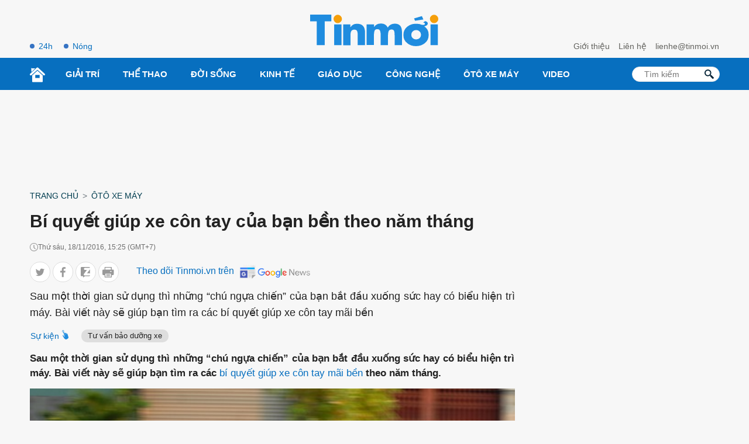

--- FILE ---
content_type: text/html; charset=UTF-8
request_url: https://tinmoi.vn/bi-quyet-giup-xe-con-tay-cua-ban-ben-theo-nam-thang-011436663.html
body_size: 17461
content:
<!DOCTYPE html>
<html lang="vi" xmlns="http://www.w3.org/1999/xhtml">
<head>
<title>Bí quyết giúp xe côn tay của bạn bền theo năm tháng - Tinmoi</title>
<meta charset="utf-8">
<meta http-equiv="Content-Type" content="text/html; charset=utf-8" />
<meta http-equiv="content-language" itemprop="inLanguage" content="vi"/>
<meta http-equiv="X-UA-Compatible" content="ie=edge">
<meta http-equiv="x-dns-prefetch-control" content="on">
<meta name="REVISIT-AFTER" content="1 DAYS" />
<meta name="RATING" content="GENERAL" />
<meta name="robots" content="index,follow,noodp,noarchive" />
<meta name="language" content="vi_vn" />
<meta name="copyright" content="Copyright © 2012 by Tinmoi.vn" />
<meta name="abstract" content="Tinmoi.vn Website tin tức tổng hợp hàng đầu Việt Nam" />
<meta name="distribution" content="Global" />
<meta name="author" content="Tinmoi.vn" />
<meta name="viewport" content="width=device-width, initial-scale=1, shrink-to-fit=no">
<meta name="description" content="Sau một thời gian sử dụng thì những “chú ngựa chiến” của bạn bắt đầu xuống sức hay có biểu hiện trì máy. Bài viết này sẽ giúp bạn tìm ra các bí quyết giúp xe côn tay mãi bền" />
<meta name="keywords" content="mẹo cho xe côn tay, bí quyết giúp xe côn tay bền, bí quyết giữ bền xe côn tay" />
<meta name="news_keywords" content="mẹo cho xe côn tay, bí quyết giúp xe côn tay bền, bí quyết giữ bền xe côn tay" />
<link rel="shortcut icon" href="https://tinmoi.vn/favicon-new.ico?v=2" type="image/x-icon">
<link rel="canonical" href="https://tinmoi.vn/bi-quyet-giup-xe-con-tay-cua-ban-ben-theo-nam-thang-011436663.html" />
<meta property="og:site_name" content="Tinmoi.vn" />
<meta property="og:type" content="article" />
<meta property="og:locale" content="vi_VN" />
<meta property="fb:app_id" content="966242223397117"/>
<meta property="fb:pages" content="269646396405852" />
<meta property="og:title" itemprop="name" content="Bí quyết giúp xe côn tay của bạn bền theo năm tháng" />
<meta property="og:url" itemprop="url" content="https://tinmoi.vn/bi-quyet-giup-xe-con-tay-cua-ban-ben-theo-nam-thang-011436663.html" />
<meta property="og:description" content="Sau một thời gian sử dụng thì những “chú ngựa chiến” của bạn bắt đầu xuống sức hay có biểu hiện trì máy. Bài viết này sẽ giúp bạn tìm ra các bí quyết giúp xe côn tay mãi bền" />
<meta property="og:image" itemprop="thumbnailUrl" content="https://cdnmedia.tinmoi.vn/resize_1200x630/2016/11/18/3xecontaygiarenhatdanhchodanphuot.jpg" />
<!-- Font google -->
<!--<link href="https://fonts.googleapis.com/css2?family=Roboto:ital,wght@0,300;0,400;0,500;0,900;1,400&display=swap" rel="stylesheet">-->
<link rel="stylesheet" type="text/css" href="https://tinmoi.vn/res2022/static/css/reset.css" media="all">
<link rel="stylesheet" type="text/css" href="https://tinmoi.vn/res2022/static/css/head.css" media="all">
<link rel="stylesheet" type="text/css" href="https://tinmoi.vn/res2022/static/css/main-content.css" media="all">
<!-- iPad icons -->
<link rel="apple-touch-icon" href="https://tinmoi.vn/72x72.png" sizes="72x72">
<link rel="apple-touch-icon" href="https://tinmoi.vn/114x114.png" sizes="144x144">
<!-- iPhone and iPod touch icons -->
<link rel="apple-touch-icon" href="https://tinmoi.vn/57x57.png" sizes="57x57">
<link rel="apple-touch-icon" href="https://tinmoi.vn/114x114.png" sizes="114x114">
<!-- Nokia Symbian -->
<link rel="nokia-touch-icon" href="https://tinmoi.vn/57x57.png">
<!-- Android icon precomposed so it takes precedence -->
<link rel="apple-touch-icon" href="https://tinmoi.vn/114x114.png" sizes="1x1">

<meta property="og:image:width" content="1200"/>
<meta property="og:image:height" content="630"/>
<script type="application/ld+json">
    {
        "@context": "http://schema.org",
        "@type": "NewsArticle",
        "mainEntityOfPage":{ "@type":"WebPage", "@id":"https://tinmoi.vn/bi-quyet-giup-xe-con-tay-cua-ban-ben-theo-nam-thang-011436663.html" },
        "url": "https://tinmoi.vn/bi-quyet-giup-xe-con-tay-cua-ban-ben-theo-nam-thang-011436663.html",
        "dateCreated": "2016-11-18T15:25:15+07:00",
        "articleSection": ["Ôtô xe máy"],
        "headline": "Bí quyết giúp xe côn tay của bạn bền theo năm tháng",
        "description": "Sau một thời gian sử dụng thì những “chú ngựa chiến” của bạn bắt đầu xuống sức hay có biểu hiện trì máy. Bài viết này sẽ giúp bạn tìm ra các bí quyết giúp xe côn tay mãi bền",
        "datePublished": "2016-11-18T15:25:15+07:00",
        "dateModified": "2016-11-18T15:27:43+07:00",
        "author": { "@type": "Person", "name": "Tinmoi.vn" },
        "publisher": {
            "@type": "Organization",
            "name": "Tinmoi.vn",
            "logo":{ "@type":"ImageObject", "url":"https://tinmoi.vn/tinmoi_500x112.png", "width":500, "height":112 }
        },
        "image": {
            "@type": "ImageObject",
            "url": "https://cdnmedia.tinmoi.vn/resize_1280x720/2016/11/18/3xecontaygiarenhatdanhchodanphuot.jpg",
            "width": 1280,
            "height": 720
        }
    }
</script>
<script type="application/ld+json">
    {
    "@context": "http://schema.org",
    "@type": "BreadcrumbList",
    "itemListElement":
    [
        {
            "@type": "ListItem",
            "position": 1,
            "item":
            {
              "@id": "https://tinmoi.vn",
              "name": "Trang chủ"
            }
        },
        {
            "@type": "ListItem",
            "position": 2,
            "item":
            {
              "@id": " https://tinmoi.vn/oto-xemay",
              "name": "Ôtô xe máy"
            }
        }
    ]
    }
</script>

<meta name="robots" content="max-image-preview:large">
<meta property="dable:item_id" content="1436663">
<meta property="dable:author" content="Nhom SEO" />
<meta property="article:section" content="Ôtô xe máy">

    <link rel="amphtml" href="https://tinmoi.vn/amp/bi-quyet-giup-xe-con-tay-cua-ban-ben-theo-nam-thang-011436663.html" />

<meta property="article:published_time" content="2016-11-18T15:25:15+07:00">
<meta name="viewport" content="width=device-width,initial-scale=1,shrink-to-fit=no">
<meta name="msvalidate.01" content="3D228D3A34695D3FF8CCAA5DD6AEAA6C" />
<meta name="google-site-verification" content="Q4y8bhFhk5pXxNnOqpBI89Vs2s7KTtkkWb4dlfpSdOg" />
<meta http-equiv="X-UA-Compatible" content="ie=edge">
<meta property="fb:pages" content="1441644559438486" />
<meta property="fb:pages" content="1361777157212814" />
<meta property="article:author" content="Tinmoi.vn" />

<!-- Google Tag Manager -->
<!--
<script>(function(w,d,s,l,i){w[l]=w[l]||[];w[l].push({'gtm.start':
new Date().getTime(),event:'gtm.js'});var f=d.getElementsByTagName(s)[0],
j=d.createElement(s),dl=l!='dataLayer'?'&l='+l:'';j.async=true;j.src=
'https://www.googletagmanager.com/gtm.js?id='+i+dl;f.parentNode.insertBefore(j,f);
})(window,document,'script','dataLayer','GTM-KV5SJ5G5');</script>
-->
<!-- End Google Tag Manager -->

<!-- Global site tag (gtag.js) - Google Analytics -->
<!-- Google tag (gtag.js) -->
<script async src="https://www.googletagmanager.com/gtag/js?id=G-3R656XD5X8"></script>
<script>
  window.dataLayer = window.dataLayer || [];
  function gtag(){dataLayer.push(arguments);}
  gtag('js', new Date());

  gtag('config', 'G-3R656XD5X8');
</script>
<meta name="google-site-verification" content="bYj64XlF1TuDNbvbMTOX1_TjUTUJ8mvh1UzFUeWSiXQ" />
<meta property="fb:pages" content="100775422441989" />
<script data-rh="true" type="application/ld+json">
{
    "@context":"http://schema.org",
    "@type":"NewsMediaOrganization",
    "name":"Tinmoi.vn",
    "logo":{
        "@context":"http://schema.org",
        "@type":"ImageObject",
        "url":"https://tinmoi.vn/tinmoi_500x112.png",
        "height":112,
        "width":500
    },
    "url":"https://tinmoi.vn",
    "@id":"https://tinmoi.vn/#publisher",
    "diversityPolicy":"https://tinmoi.vn/chinh-sach-bao-mat.html",
    "ethicsPolicy":"https://tinmoi.vn/dieu-khoan-su-dung.html",
    "foundingDate":"2007-08-21"
}
</script>
<link rel="alternate" type="application/rss+xml" href="https://tinmoi.vn/feed-google-discover?cmod=donotcache" />
<link rel="dns-prefetch" href="https://pagead2.googlesyndication.com/">
<link rel="dns-prefetch" href="https://www.googletagservices.com/">
<link rel="dns-prefetch" href="https://www.googletagmanager.com/">
<link rel="dns-prefetch" href="https://securepubads.g.doubleclick.net/">
<link rel="dns-prefetch" href="https://adservice.google.com/">

<!-- Google Tag Manager -->
<script>(function(w,d,s,l,i){w[l]=w[l]||[];w[l].push({'gtm.start':
new Date().getTime(),event:'gtm.js'});var f=d.getElementsByTagName(s)[0],
j=d.createElement(s),dl=l!='dataLayer'?'&l='+l:'';j.async=true;j.src=
'https://www.googletagmanager.com/gtm.js?id='+i+dl;f.parentNode.insertBefore(j,f);
})(window,document,'script','dataLayer','GTM-WWVZKMMK');</script>
<!-- End Google Tag Manager -->

<!-- Google Tag Manager (noscript) -->
<noscript><iframe src="https://www.googletagmanager.com/ns.html?id=GTM-WWVZKMMK"
height="0" width="0" style="display:none;visibility:hidden"></iframe></noscript>
<!-- End Google Tag Manager (noscript) -->

<script async src="https://pagead2.googlesyndication.com/pagead/js/adsbygoogle.js?client=ca-pub-3943650398586158" crossorigin="anonymous"></script>


<script async="async" src="https://www.google.com/adsense/search/ads.js"></script>
<script type="text/javascript" charset="utf-8">
(function(g,o){g[o]=g[o]||function(){(g[o]['q']=g[o]['q']||[]).push(
  arguments)},g[o]['t']=1*new Date})(window,'_googCsa');
</script>

</head>
<body>
<link rel="stylesheet" type="text/css" href="https://tinmoi.vn/res2022/static/css/screen_top_detail.css?20230112v1" media="all">
<header>
    <div class="container_top flex-head top_main">
        <div class="col30per-head head-top-left">
                        <a href="https://tinmoi.vn/tin-tuc-24h.html" class="item-header-top-left">24h</a>
            <a href="https://tinmoi.vn/tin-nong.html" class="item-header-top-left">Nóng</a>
        </div>
        <div class="col30per-head">
            <div class="header-top-logo">
                                <a href="https://tinmoi.vn"><img src="https://tinmoi.vn/res2022/static/images/logo-blue.svg?v=1" width="220" height="54" alt="Tin mới nhất - Đọc tin tức mới nhất trong ngày" title="Tin mới nhất - Đọc tin tức mới nhất trong ngày"></a>
                            </div>
        </div>
        <div class="col30per-head head-top-right">
            <a href="https://tinmoi.vn/gioi-thieu.html" class="item-head-top-right">Giới thiệu</a>
            <a href="https://tinmoi.vn/lien-he.html" class="item-head-top-right">Liên hệ</a>
            <a href="https://tinmoi.vn/lien-he.html" class="item-head-top-right"><span class="__cf_email__" data-cfemail="ec808589828489ac988582818385c29a82">[email&#160;protected]</span></a>
        </div>
    </div>
</header>
<header class="sticky_menu">
    <div class="menu_main">
        <div class="container_top container_menu_main">
            <ul class="list_menu_main">
                <li class="item_list_menu_main"><a href="https://tinmoi.vn" class="icon_home"><img src="https://tinmoi.vn/res2022/static/images/icon-home.svg" width="26" height="26" alt="Trang chủ"/></a></li>
                                <li class="item_list_menu_main">
                    <a href="https://tinmoi.vn/giai-tri" class="link_list_menu_main">Giải trí</a>
                                        <ul class="sub_list_menu_main">
                                                <li><a href="https://tinmoi.vn/ngoi-sao">Ngôi Sao</a></li>
                                                <li><a href="https://tinmoi.vn/am-nhac">Nhạc</a></li>
                                                <li><a href="https://tinmoi.vn/thoi-trang">Thời trang</a></li>
                                                <li><a href="https://tinmoi.vn/phim">Phim</a></li>
                                                <li><a href="https://tinmoi.vn/gioi-tre">Giới trẻ</a></li>
                                                <li><a href="https://tinmoi.vn/hau-truong">Hậu trường</a></li>
                                            </ul>
                                    </li>
                                <li class="item_list_menu_main">
                    <a href="https://tinmoi.vn/the-thao" class="link_list_menu_main">Thể thao</a>
                                        <ul class="sub_list_menu_main">
                                                <li><a href="https://tinmoi.vn/bong-da-24h">Bóng đá</a></li>
                                            </ul>
                                    </li>
                                <li class="item_list_menu_main">
                    <a href="https://tinmoi.vn/doi-song" class="link_list_menu_main">Đời sống</a>
                                        <ul class="sub_list_menu_main">
                                                <li><a href="https://tinmoi.vn/su-kien">Sự kiện hàng ngày</a></li>
                                                <li><a href="https://tinmoi.vn/adam-eva">Adam-Eva</a></li>
                                                <li><a href="https://tinmoi.vn/du-lich">Du lịch</a></li>
                                                <li><a href="https://tinmoi.vn/lam-dep">Làm đẹp</a></li>
                                                <li><a href="https://tinmoi.vn/the-gioi">Thế giới</a></li>
                                                <li><a href="https://tinmoi.vn/cuoc-song">Cuộc Sống</a></li>
                                                <li><a href="https://tinmoi.vn/am-thuc">Ẩm thực</a></li>
                                                <li><a href="https://tinmoi.vn/tin-thoi-tiet">Tin thời tiết</a></li>
                                                <li><a href="https://tinmoi.vn/cafe-sang">Cafe sáng</a></li>
                                                <li><a href="https://tinmoi.vn/chuyen-la">Chuyện lạ</a></li>
                                                <li><a href="https://tinmoi.vn/mang-xa-hoi">Mạng Xã Hội</a></li>
                                            </ul>
                                    </li>
                                <li class="item_list_menu_main">
                    <a href="https://tinmoi.vn/kinh-doanh" class="link_list_menu_main">Kinh Tế</a>
                                        <ul class="sub_list_menu_main">
                                                <li><a href="https://tinmoi.vn/doanh-nhan">Doanh nhân</a></li>
                                                <li><a href="https://tinmoi.vn/thi-truong">Thị trường</a></li>
                                            </ul>
                                    </li>
                                <li class="item_list_menu_main">
                    <a href="https://tinmoi.vn/giao-duc" class="link_list_menu_main">Giáo dục</a>
                                    </li>
                                <li class="item_list_menu_main">
                    <a href="https://tinmoi.vn/cong-nghe" class="link_list_menu_main">Công nghệ</a>
                                    </li>
                                <li class="item_list_menu_main">
                    <a href="https://tinmoi.vn/oto-xemay" class="link_list_menu_main">Ôtô xe máy</a>
                                    </li>
                                <li class="item_list_menu_main">
                    <a href="https://tinmoi.vn/video" class="link_list_menu_main">Video</a>
                                    </li>
                            </ul>
            <form action="/" method="POST" style="/*display: none;*/">
            <div class="search search-box">
                <input type="text" name="search-keyword" class="form-control search-input" placeholder="Tìm kiếm" aria-label="Tìm kiếm" aria-describedby="search-input">
                <input type="submit" class="search-submit" value="">
                <div class="input-group-append">
                    <span class="button-search">
                        <svg version="1.1" xmlns="http://www.w3.org/2000/svg" xmlns:xlink="http://www.w3.org/1999/xlink" x="0px" y="0px" viewBox="0 0 339.921 339.921" style="enable-background:new 0 0 339.921 339.921;" xml:space="preserve">
                            <path style="fill:rgb(1, 32, 52);" d="M335.165,292.071l-81.385-84.077c-5.836-6.032-13.13-8.447-16.29-5.363                                  c-3.171,3.062-10.47,0.653-16.306-5.379l-1.164-1.207c36.425-47.907,32.89-116.499-10.851-160.24                                  c-47.739-47.739-125.142-47.739-172.875,0c-47.739,47.739-47.739,125.131,0,172.87c44.486,44.492,114.699,47.472,162.704,9.045                                  l0.511,0.533c5.825,6.032,7.995,13.402,4.814,16.469c-3.166,3.068-1.012,10.443,4.83,16.464l81.341,84.11                                  c5.836,6.016,15.452,6.195,21.49,0.354l22.828-22.088C340.827,307.735,340.99,298.125,335.165,292.071z M182.306,181.81                                  c-32.852,32.857-86.312,32.857-119.159,0.011c-32.852-32.852-32.847-86.318,0-119.164c32.847-32.852,86.307-32.847,119.148,0.005                                  C215.152,95.509,215.152,148.964,182.306,181.81z"> </path>
                        </svg>
                    </span>
                </div>
            </div>
            </form>
        </div>
    </div>
</header>
<header class="head_mobile">
    <div class="flex_mb"><a href="https://tinmoi.vn" class="logo_mobile"><img src="https://tinmoi.vn/res2022/static/images/logo-white.svg" alt="Tin mới" width="79" height="22"/> </a>
        <div class="right_head_mb ">
            <a href="https://tinmoi.vn/tin-nong.html" class="link_top_mb">Nóng</a>
            <a href="https://tinmoi.vn/tin-tuc-24h.html" class="link_top_mb">24h</a>
            <div class="icon_search_mb" style="display: none;" id="click_show_search_mb" onclick="click_show_search()"><img src="https://tinmoi.vn/res2022/static/images/icon-search.svg" alt="tìm kiếm trên Tinmoi" width="16" height="16"/> </div>
            <div class="menu_block">
                <div class="button_menu_mb" id="click_show_menu_mb" onclick="click_menu_mb()">
                    <span></span>
                    <span></span>
                    <span></span>
                    <span></span>
                </div>
            </div>
        </div>
    </div>
</header>
<form action="/" method="POST" style="display: none;">
    <div class="box_search_mb" id="show_box_search">
        <div class="d-flex">
            <input class="txt_search" type="text" name="search-keyword" placeholder="Tìm kiếm"/>
            <button class="btn_search ml-auto"><img src="https://tinmoi.vn/res2022/static/images/icon-search-b.svg" alt="tìm kiếm trên Tinmoi" width="15" height="15"/> </button>
            <input type="submit" class="search-submit" value="">
        </div>
    </div>
</form>
<div class="menu_mobile" id="show_menu_mb">
    <ul class="parent">
                <li class="nav-item">
            <a href="https://tinmoi.vn/giai-tri" class="nav-link-bro">Giải trí</a>
        </li>
                <li class="nav-item">
            <a href="https://tinmoi.vn/the-thao" class="nav-link-bro">Thể thao</a>
        </li>
                <li class="nav-item">
            <a href="https://tinmoi.vn/doi-song" class="nav-link-bro">Đời sống</a>
        </li>
                <li class="nav-item">
            <a href="https://tinmoi.vn/kinh-doanh" class="nav-link-bro">Kinh Tế</a>
        </li>
                <li class="nav-item">
            <a href="https://tinmoi.vn/giao-duc" class="nav-link-bro">Giáo dục</a>
        </li>
                <li class="nav-item">
            <a href="https://tinmoi.vn/cong-nghe" class="nav-link-bro">Công nghệ</a>
        </li>
                <li class="nav-item">
            <a href="https://tinmoi.vn/oto-xemay" class="nav-link-bro">Ôtô xe máy</a>
        </li>
                <li class="nav-item">
            <a href="https://tinmoi.vn/video" class="nav-link-bro">Video</a>
        </li>
            </ul>
    <hr class="bd-min">
    <div class="nav-title">Liên hệ toà soạn</div>
    <ul class="list-unstyled">
        <li><a href="https://tinmoi.vn/gioi-thieu.html">Giới thiệu</a></li>
        <li><a href="https://tinmoi.vn/lien-he.html">Liên hệ</a></li>
    </ul>
    <div class="btn-items">
        <a href="tel:+04.38.585.58"><i class="fas fa-phone-alt me-1"></i>04.38.585.58</a>
        <a href="/cdn-cgi/l/email-protection#8ee2e7ebe0e6ebcefae7e0e3e1e7a0f8e0"><i class="fas fa-envelope me-1"></i><span class="__cf_email__" data-cfemail="95f9fcf0fbfdf0d5e1fcfbf8fafcbbe3fb">[email&#160;protected]</span></a>
    </div>
    <div class="txt-detail mb20">
        Công ty Cổ phần Truyền Thông Trực Tuyến Netlink<br>
        Người chịu trách nhiệm nội dung: Trần Thị Huế<br>
        ĐT: +84-243-5586999; Email: <a href="/cdn-cgi/l/email-protection" class="__cf_email__" data-cfemail="65110c0b080a0c250b0011090c0b0e4b130b">[email&#160;protected]</a><br>
        Địa chỉ trụ sở: Tầng 04, Tòa nhà Star, Lô D32 KĐT Cầu Giấy, Đường Dương Đình Nghệ, Yên Hòa, Cầu Giấy, Hà Nội.<br>
        Giấy phép số 4540/GP-TTĐT do Sở Thông tin và Truyền thông Hà Nội cấp.<br>
        Liên hệ quảng cáo: <a href="tel:+84933886969">0933886969</a><br>
        Email: <a href="/cdn-cgi/l/email-protection#394d514c5857174d4b50575179575c4d55505752174f57"><span class="__cf_email__" data-cfemail="43372b36222d6d37312a2d2b032d26372f2a2d286d352d">[email&#160;protected]</span></a>
    </div>
    <div class="text-center footer_menu_mb">
        <a href="https://www.facebook.com/tinmoi.vn"><img class="icon-media" src="https://tinmoi.vn/res2022/static/images/icon-facebook.png?v=1" width="50" height="50" alt="Facebook Tin Mới"></a>
        <a href="javascript:;"><img class="icon-media" src="https://tinmoi.vn/res2022/static/images/icon-youtube.png?v=2" width="50" height="50" alt="Youtube Tin Mới"></a>
        <a href="https://tinmoi.vn/rss.html"><img class="icon-media" src="https://tinmoi.vn/res2022/static/images/icon-rss.png?v=1" width="50" height="50" alt="Rss Tin Mới"></a>
    </div>
</div>
<div id="pc-top" data-device="desktop"></div><div class="ads-position ads-header text-center mb20 mt20" data-device="desktop" style="min-height: 116px;"></div><div class="ads-position ads-header text-center mt20" data-device="mobile" style="min-height: 280px;"></div><div class="show_main_ads_bg">
    <div class="ads-position ads-floating-left" data-device="desktop"></div>
    <div class="ads-position ads-floating-right" data-device="desktop"></div>
</div>
<style>
    .show_main_ads_bg{
        position: sticky;
        width: 1200px;
        margin: 0 auto;
        max-width: 1200px!important;
        top: 60px;
        z-index: 99999;
    }
    .ads-floating-left{
        left: -130px;
        position: absolute;
        width: 120px;
        display: flex;
        justify-content: end;
    }
    .ads-floating-right {
        right: -130px;
        position: absolute;
        width: 120px;
        display: flex;
        justify-content: start;
    }
    .header-top{
        min-height: 25px;
    }
    .ads-floating-left:before,.ads-floating-right:before{
        display: none;
    }
</style>

<main>
    <div class="container">
        <nav class="mt15 mb15" aria-label="breadcrumb">
            <ol class="breadcrumb m-0 p-0 fmedium">
                <li class="breadcrumb-item"><a href="https://tinmoi.vn">Trang chủ</a></li>
                                <li class="breadcrumb-item"><a href="https://tinmoi.vn/oto-xemay">Ôtô xe máy</a></li>
            </ol>
        </nav>
    </div>
    <div class="container ">
        <div class="d-flex">
            <div class="col_left">
                <div class="main-content-detail">
                    <div class="title-page-detail">
                        <h1 class="article_title">Bí quyết giúp xe côn tay của bạn bền theo năm tháng</h1>
                        <div class="d-flex align-items-center mt15 time-create"> <i class="icon_time"></i> <span>Thứ sáu, 18/11/2016, 15:25 (GMT+7)</span> </div>

                        <div class="social_sharing d-flex align-items-center mt15 mb10">
                            <div class="list_ul">
                            <ul class="list_social_left">
                                <li style="margin-bottom:0;">
                                    <a href="javascript:;" onclick="window.open('https://twitter.com/intent/tweet?text=Bí quyết giúp xe côn tay của bạn bền theo năm tháng&amp;url=https://tinmoi.vn/bi-quyet-giup-xe-con-tay-cua-ban-ben-theo-nam-thang-011436663.html', 'twitterShare', 'width=626,height=436'); return false;" class="tw">
                                        <svg width="20" height="20" viewBox="0 0 20 20" fill="none" xmlns="http://www.w3.org/2000/svg">
                                            <path d="M19 4.65738C18.3678 4.93846 17.6942 5.12477 16.9919 5.21523C17.7144 4.778 18.2658 4.09092 18.5251 3.26277C17.8514 3.66985 17.1077 3.95738 16.3151 4.11785C15.6754 3.42754 14.7638 3 13.7693 3C11.8398 3 10.2864 4.58738 10.2864 6.53338C10.2864 6.81338 10.3098 7.08262 10.3672 7.33892C7.46975 7.19569 4.90594 5.78815 3.18362 3.644C2.88294 4.17277 2.70656 4.778 2.70656 5.42954C2.70656 6.65292 3.32813 7.73738 4.25463 8.36523C3.69469 8.35446 3.14538 8.18969 2.68 7.93015C2.68 7.94092 2.68 7.95492 2.68 7.96892C2.68 9.68554 3.88806 11.1114 5.47225 11.4398C5.18856 11.5185 4.87938 11.5562 4.5585 11.5562C4.33538 11.5562 4.11012 11.5432 3.89869 11.4958C4.35025 12.8948 5.63163 13.9232 7.15525 13.9566C5.9695 14.8968 4.46394 15.4632 2.83406 15.4632C2.54825 15.4632 2.27412 15.4503 2 15.4148C3.54381 16.4238 5.37344 17 7.3465 17C13.7597 17 17.266 11.6154 17.266 6.948C17.266 6.79185 17.2607 6.64108 17.2533 6.49138C17.9449 5.99385 18.5261 5.37246 19 4.65738Z"></path>
                                        </svg>
                                    </a>
                                </li>
                                <li style="margin-bottom:0;">
                                    <a href="javascript:;" class="fb btnShareFB">
                                        <svg width="11" height="21" viewBox="0 0 11 21" fill="none" xmlns="http://www.w3.org/2000/svg">
                                            <path d="M7.05015 20.1444L7.03278 11.0221L10.0935 11.0163L10.5459 7.45924L7.026 7.46594L7.02168 5.19585C7.01972 4.16658 7.30303 3.46461 8.78067 3.46179L10.6622 3.45744L10.6562 0.276681C10.3307 0.235016 9.21357 0.140198 7.91358 0.142673C5.19898 0.147842 3.34368 1.80834 3.34947 4.85064L3.35446 7.47293L0.284449 7.47878L0.291221 11.0349L3.36124 11.0291L3.37861 20.1513L7.05015 20.1444Z"></path>
                                        </svg>
                                    </a>
                                </li>
                                <li style="margin-bottom:0;">
                                    <a href="javascript:;" class="zalo zalo-share-button" data-href="https://tinmoi.vn/bi-quyet-giup-xe-con-tay-cua-ban-ben-theo-nam-thang-011436663.html" data-oaid="3089992609362963104" data-layout="icon-text" data-customize="true">
                                        <svg width="18" height="20" viewBox="0 0 18 20" fill="none" xmlns="http://www.w3.org/2000/svg">
                                            <path d="M16.1209 11.9936C16.6814 11.9936 17.191 12.2229 17.554 12.5987V4.46497L12.0317 11.9936H16.1209Z"></path>
                                            <path d="M15.758 0H1.79618C0.802548 0 0 0.802548 0 1.79618V15.7643C0 16.758 0.802548 17.5605 1.79618 17.5605H4.59873V20L8 17.5605H15.7643C16.758 17.5605 17.5605 16.758 17.5605 15.7643V15.414C17.1975 15.7834 16.6879 16.0191 16.1274 16.0191H7.25478C6.66242 16.0191 6.12102 15.6879 5.84713 15.1592C5.57325 14.6306 5.6242 13.9936 5.97452 13.5159L11.6624 5.68153H8.1465C7.03822 5.68153 6.13376 4.78344 6.13376 3.66879C6.13376 2.55414 7.03185 1.65605 8.1465 1.65605H16.5032C16.8981 1.65605 17.2675 1.80255 17.5541 2.05733V1.79618C17.5541 0.802548 16.7516 0 15.758 0Z"></path>
                                        </svg>
                                    </a>
                                </li>
                                <li style="margin-bottom:0;">
                                    <a href="javascript:;" onclick="printPage()" class="print">
                                        <svg width="22" height="20" viewBox="0 0 22 20" fill="none" xmlns="http://www.w3.org/2000/svg">
                                            <path d="M13.8674 16.045H7.65089C7.25477 16.045 6.93359 16.3662 6.93359 16.7623C6.93359 17.1585 7.25473 17.4796 7.65089 17.4796H13.8673C14.2635 17.4796 14.5846 17.1585 14.5846 16.7623C14.5846 16.3662 14.2635 16.045 13.8674 16.045Z"></path>
                                            <path d="M13.8674 13.7828H7.65089C7.25477 13.7828 6.93359 14.104 6.93359 14.5001C6.93359 14.8963 7.25473 15.2174 7.65089 15.2174H13.8673C14.2635 15.2174 14.5846 14.8963 14.5846 14.5001C14.5846 14.104 14.2635 13.7828 13.8674 13.7828Z"></path>
                                            <path d="M19.8448 4.86864H17.5626V0.717297C17.5626 0.32118 17.2414 0 16.8453 0H4.67321C4.27709 0 3.95591 0.321138 3.95591 0.717297V4.86864H1.67365C0.750793 4.86864 0 5.61948 0 6.54233V13.7587C0 14.6815 0.750793 15.4323 1.67365 15.4323H3.95604V19.2827C3.95604 19.6788 4.27718 20 4.67333 20H16.8451C17.2413 20 17.5624 19.6789 17.5624 19.2827V15.4323H19.8448C20.7677 15.4323 21.5185 14.6815 21.5185 13.7587V6.54233C21.5185 5.61952 20.7677 4.86864 19.8448 4.86864ZM5.39046 1.43459H16.128V4.86864H5.39046V1.43459ZM16.1278 18.5654H5.39063C5.39063 18.4252 5.39063 12.8704 5.39063 12.6971H16.1279C16.1278 12.8748 16.1278 18.4306 16.1278 18.5654ZM16.8453 9.0805H15.0194C14.6233 9.0805 14.3021 8.75937 14.3021 8.36321C14.3021 7.96705 14.6233 7.64591 15.0194 7.64591H16.8453C17.2414 7.64591 17.5626 7.96705 17.5626 8.36321C17.5626 8.75937 17.2414 9.0805 16.8453 9.0805Z"></path>
                                        </svg>
                                    </a>
                                </li>
                            </ul>
                            <script data-cfasync="false" src="/cdn-cgi/scripts/5c5dd728/cloudflare-static/email-decode.min.js"></script><script>
                            document.querySelectorAll(".btnShareFB").forEach(function(element) {
                                element.addEventListener("click", function(event) {
                                    event.preventDefault();
                                    window.open('https://www.facebook.com/sharer/sharer.php?u=' + encodeURIComponent("https://tinmoi.vn/bi-quyet-giup-xe-con-tay-cua-ban-ben-theo-nam-thang-011436663.html"), '_blank', 'location=yes,height=570,width=520,scrollbars=yes,status=yes');
                                });
                            });

                            function printPage() {
                                var printContents = document.querySelector('.main-content-detail').innerHTML;
                                var originalContents = document.body.innerHTML;
                                document.body.innerHTML = printContents;
                                window.print();
                                document.body.innerHTML = originalContents;
                            }
                            </script>
                            </div>
                            <div class="follow_gg" style="margin-left: 30px;">
                                <span class="clbluedark fmedium fs16 hide-mobile">Theo dõi Tinmoi.vn trên</span>
                                <a href="https://news.google.com/publications/CAAqBwgKMIXLkAswyNmkAw?hl=vi&gl=VN&ceid=VN%3Avi" target="_blank"><img width="131px" height="35px" src="https://tinmoi.vn/res2022/static/images/gg-news.png" alt="Tinmoi.vn - Google news"></img></a>
                            </div>
                        </div>

                        <h2 class="article_sapo mt10 text-justify">
                            
                            Sau một thời gian sử dụng thì những “chú ngựa chiến” của bạn bắt đầu xuống sức hay có biểu hiện trì máy. Bài viết này sẽ giúp bạn tìm ra các bí quyết giúp xe côn tay mãi bền                        </h2>

<div id="relatedsearches2"></div>

                    </div>
                                        <div class="flex-head nav-folder-home">
                        <div class="heading-tags">
                            <div class="heading-title active"><a href="javascript:;" class="text-green">Sự kiện</a></div>
                            <div class="scroll_tag_mb">
                                                                <h3 class="heading-title"><a href="https://tinmoi.vn/tu-van-bao-duong-xe-e292.html">Tư vấn bảo dưỡng xe</a></h3>
                                                            </div>
                        </div>
                    </div>
                                                            <div class="ads-position ads-sapo mb20 mt20" data-device="mobile" style="min-height: 245px;"></div>                    <div class="content-detail text-justify" id="main-detail" itemprop="articleBody">
                        <p><strong>Sau một thời gian sử dụng thì những “chú ngựa chiến” của bạn bắt đầu xuống sức hay có biểu hiện trì máy. Bài viết này sẽ giúp bạn tìm ra các <a href="https://tinmoi.vn/huong-dan-5-cach-su-dung-xe-so-ben-hon-011368694.html">bí quyết giúp xe côn tay mãi bền</a> theo năm tháng.</strong></p>  <table class="picture" cellspacing="0" cellpadding="0">  <tbody>  <tr>  <td style="padding: 0 !important;"><img style="max-width: 670px;" title="" src="https://media.tinmoi.vn/2016/11/18/bi-quyet-giu-xe-tay-con-1.jpg" alt="" /></td>  </tr>  <tr>  <td class="imgsapo"><em>Phái mạnh sẽ thể hiện hết bản lĩnh đàn ông khi điều khiển xe côn tay</em></td>  </tr>  </tbody>  </table>  <center><div class="ads-position ads-outstream mt20 mb20" data-device="mobile" style="min-height:250px;"></div></center><p>Lúc đường đông nhất cũng chính là lúc những chiếc xe côn tay bắt đầu chết máy, trên thực tế, việc sang số của xe côn tay rất nặng và khó nhọc vì phải phối hợp giữa côn và tay ga. Khi sang số bạn chỉ cần chú ý thực hiện theo hướng dẫn sau để đi xe côn tay bền bằng thao tác nhả côn - lên ga tức là giảm ga, cắt côn nhanh chóng đồng thời sang số sau đó nhả côn từ từ và tăng ga lên. Động tác này giúp cho tay côn không bị mòn, máy khỏe thì những “chú ngựa chiến” mới không ì theo thời gian.</p>  <div id="add" class="box-news-suggest box-news-suggest-link">  <div id="711883" class="suggest-link"><a class="box-news-suggest-a" title="3 bước bảo vệ xe trước nguy cơ cháy nổ" href="https://tinmoi.vn/3-buoc-bao-ve-xe-truoc-nguy-co-chay-no-01711883.html">3 bước bảo vệ xe trước nguy cơ cháy nổ</a></div>  <div id="1262205" class="suggest-link"><a class="box-news-suggest-a" title="5 sai lầm khi đi bảo dưỡng xe" href="https://tinmoi.vn/5-sai-lam-khi-di-bao-duong-xe-011262205.html">5 sai lầm khi đi bảo dưỡng xe</a></div>  <div id="1288146" class="suggest-link"><a class="box-news-suggest-a" title="Những sai lầm khi bảo dưỡng xe" href="https://tinmoi.vn/nhung-sai-lam-khi-bao-duong-xe-011288146.html">Những sai lầm khi bảo dưỡng xe</a></div>  <div id="1379325" class="suggest-link"><a class="box-news-suggest-a" title="Hiểu đúng và bảo dưỡng xe tốt" href="https://tinmoi.vn/hieu-dung-va-bao-duong-xe-tot-011379325.html">Hiểu đúng và bảo dưỡng xe tốt</a></div>  <div class="title"><img class="box-news-suggest-title" src="https://media.tinmoi.vn/block/suggest-title_15.png?30" alt="" /> Nên đọc</div>  </div>  <p>Có một mẹo rất hay khi người chơi xe côn tay nhỡ gặp chướng ngại vật đột ngột trên đường trường thì bạn nên từ từ rà côn kỹ lại rồi mới tiếp tục đi để bảo đảm an toàn cho bạn.</p>  <center><div class="ads-position ads-outstream mt20 mb20" data-device="desktop"></div><div class="ads-position ads-inpage mt20 mb20" data-device="desktop"></div><div class="ads-position ads-inpage mt20 mb20" data-device="mobile"></div></center><table class="picture" cellspacing="0" cellpadding="0">  <tbody>  <tr>  <td style="padding: 0 !important;"><img style="max-width: 670px;" title="" src="https://media.tinmoi.vn/2016/11/18/bi-quyet-giu-xe-tay-con-2.jpg" alt="" /></td>  </tr>  <tr>  <td class="imgsapo"><em>Xe côn tay độc cho người chơi xe</em></td>  </tr>  </tbody>  </table>  <p>Theo kinh nghiệm của rất nhiều phượt thủ, để đỡ mỏi tay khi lái xe côn tay, bạn nên buông tay côn hoàn toàn sau khi bạn xe đã chạy và chuyển số hoàn tất, nếu như người chơi xe côn tay cứ khư khư giữ tay côn sẽ khiến cho các lá côn bị mòn và giảm tuổi thọ.</p>  <p>Theo các chuyên gia tư vấn để đi xe côn tay bền cho biết, trong lúc xe chưa đủ tốc độ mà bạn đã vội vàng vào số cao sẽ gây ra hiện tượng xe bị ì, chạy ép số vì vậy tăng ga quá mức sẽ không giúp người chơi xe côn tay đạt được tốc độ mạnh như mong muốn. Trong trường hợp này, bạn nên bóp nhẹ tay côn và vẫn giữ ga trong vài giây rồi mới buông để xe không bị ì một chỗ nhé!</p>  <p>Trên đây là một số bí quyết giúp xe côn tay của bạn bền theo năm tháng, hi vọng bài viết đã mang đến cho bạn trẻ nhiều kiến thức bổ ích để đi xe côn tay! Chúc cho “chú ngựa chiến” của bạn sẽ luôn luôn mạnh khỏe trên mọi nẻo đường!</p>  <p class="justifyright" style="text-align: right;"><strong>Huỳnh Kiên</strong></p>                    </div>
                    <div class="footer-content text-right mb10">
                        <p class="mb15">
                            <span data-href="https://tinmoi.vn/tac-gia/nhom-seo-244.html">
                            <strong style="color:#1058a0">Nhom SEO</strong></span>
                        </p>
                        <div class="link">
                                                        <div class="clearfix">
                                                                <div class="fl ">
                                    <div class="fb-share-button" style="background: #1877F2;padding: 2px 5px 2px 9px;display: inline-block;" data-href="https://tinmoi.vn/bi-quyet-giup-xe-con-tay-cua-ban-ben-theo-nam-thang-011436663.html" data-layout="button_count" data-size="large" data-lazy="true"><a target="_blank" href="https://www.facebook.com/sharer/sharer.php?u=https://tinmoi.vn/bi-quyet-giup-xe-con-tay-cua-ban-ben-theo-nam-thang-011436663.html" class="fb-xfbml-parse-ignore">Chia sẻ</a></div>
                                    <div id="fb-root"></div>
                                    <script async defer crossorigin="anonymous" src="https://connect.facebook.net/vi_VN/sdk.js#xfbml=1&version=v15.0&appId=1636018986614007&autoLogAppEvents=1" nonce="YBDZVcla"></script>
                                </div>
                                <div class="link-source-wrapper is-web clearfix">
                                    <div class="link-source-name" id="link-source-name" style="cursor: pointer;">
                                        <span class="link-source-text-name">Theo Tinnhanhonline.com.vn</span>
                                        <span class="btn-copy-link-source2" style="display: none;">
                                            <svg width="10" height="10" viewBox="0 0 10 10" fill="none" xmlns="http://www.w3.org/2000/svg">
                                                <path fill-rule="evenodd" clip-rule="evenodd" d="M2.5 2.08333C2.38949 2.08333 2.28351 2.12723 2.20537 2.20537C2.12723 2.28351 2.08333 2.38949 2.08333 2.5V8.33333C2.08333 8.44384 2.12723 8.54982 2.20537 8.62796C2.28351 8.7061 2.38949 8.75 2.5 8.75H7.5C7.61051 8.75 7.71649 8.7061 7.79463 8.62796C7.87277 8.54982 7.91667 8.44384 7.91667 8.33333V2.5C7.91667 2.38949 7.87277 2.28351 7.79463 2.20537C7.71649 2.12723 7.61051 2.08333 7.5 2.08333H6.66667C6.43655 2.08333 6.25 1.89679 6.25 1.66667C6.25 1.43655 6.43655 1.25 6.66667 1.25H7.5C7.83152 1.25 8.14946 1.3817 8.38388 1.61612C8.6183 1.85054 8.75 2.16848 8.75 2.5V8.33333C8.75 8.66485 8.6183 8.9828 8.38388 9.21722C8.14946 9.45164 7.83152 9.58333 7.5 9.58333H2.5C2.16848 9.58333 1.85054 9.45164 1.61612 9.21722C1.3817 8.9828 1.25 8.66485 1.25 8.33333V2.5C1.25 2.16848 1.3817 1.85054 1.61612 1.61612C1.85054 1.3817 2.16848 1.25 2.5 1.25H3.33333C3.56345 1.25 3.75 1.43655 3.75 1.66667C3.75 1.89679 3.56345 2.08333 3.33333 2.08333H2.5Z" fill="#333"></path>
                                                <path fill-rule="evenodd" clip-rule="evenodd" d="M2.91666 1.25C2.91666 0.789762 3.28976 0.416667 3.75 0.416667H6.25C6.71023 0.416667 7.08333 0.789762 7.08333 1.25V2.08333C7.08333 2.54357 6.71023 2.91667 6.25 2.91667H3.75C3.28976 2.91667 2.91666 2.54357 2.91666 2.08333V1.25ZM6.25 1.25H3.75V2.08333H6.25V1.25Z" fill="#333"></path>
                                            </svg>
                                            <i>Link</i>
                                        </span>
                                    </div>
                                    <div class="link-source-detail" id="link-source-detail">
                                        <div class="sourcelinktop">
                                            <span class="link-source-detail-title">Link bài gốc</span>
                                            <span class="btn-copy-link-source disable" id="btn-copy-link-source">
                                                <svg width="10" height="10" viewBox="0 0 10 10" fill="none" xmlns="http://www.w3.org/2000/svg">
                                                    <path fill-rule="evenodd" clip-rule="evenodd" d="M2.5 2.08333C2.38949 2.08333 2.28351 2.12723 2.20537 2.20537C2.12723 2.28351 2.08333 2.38949 2.08333 2.5V8.33333C2.08333 8.44384 2.12723 8.54982 2.20537 8.62796C2.28351 8.7061 2.38949 8.75 2.5 8.75H7.5C7.61051 8.75 7.71649 8.7061 7.79463 8.62796C7.87277 8.54982 7.91667 8.44384 7.91667 8.33333V2.5C7.91667 2.38949 7.87277 2.28351 7.79463 2.20537C7.71649 2.12723 7.61051 2.08333 7.5 2.08333H6.66667C6.43655 2.08333 6.25 1.89679 6.25 1.66667C6.25 1.43655 6.43655 1.25 6.66667 1.25H7.5C7.83152 1.25 8.14946 1.3817 8.38388 1.61612C8.6183 1.85054 8.75 2.16848 8.75 2.5V8.33333C8.75 8.66485 8.6183 8.9828 8.38388 9.21722C8.14946 9.45164 7.83152 9.58333 7.5 9.58333H2.5C2.16848 9.58333 1.85054 9.45164 1.61612 9.21722C1.3817 8.9828 1.25 8.66485 1.25 8.33333V2.5C1.25 2.16848 1.3817 1.85054 1.61612 1.61612C1.85054 1.3817 2.16848 1.25 2.5 1.25H3.33333C3.56345 1.25 3.75 1.43655 3.75 1.66667C3.75 1.89679 3.56345 2.08333 3.33333 2.08333H2.5Z" fill="white"></path>
                                                    <path fill-rule="evenodd" clip-rule="evenodd" d="M2.91666 1.25C2.91666 0.789762 3.28976 0.416667 3.75 0.416667H6.25C6.71023 0.416667 7.08333 0.789762 7.08333 1.25V2.08333C7.08333 2.54357 6.71023 2.91667 6.25 2.91667H3.75C3.28976 2.91667 2.91666 2.54357 2.91666 2.08333V1.25ZM6.25 1.25H3.75V2.08333H6.25V1.25Z" fill="white"></path>
                                                </svg>
                                                <i>Lấy link</i>
                                            </span>
                                        </div>
                                        <span class="link-source-full" id="link-source-full" title="javascript:;">
                                            javascript:;                                        </span>
                                        <div class="arrow-down"></div>
                                    </div>
                                </div>
                            </div>

                                                    </div>
                    </div>
                </div>
                <div class="text-center">
                    <span class="clbluedark fmedium fs16">Theo dõi Tinmoi.vn trên</span>
                    <a href="https://news.google.com/publications/CAAqBwgKMIXLkAswyNmkAw?hl=vi&gl=VN&ceid=VN%3Avi" target="_blank"><img width="161px" height="43px" src="https://tinmoi.vn/res2022/static/images/gg-news.png" alt="Tinmoi.vn - Google news"></img></a>
                </div>
                
                <div class="text-center mb20 mt20">
                    <div class="fb-page" data-href="https://www.facebook.com/ChiDepDapGioReSong" data-tabs="" data-width="" data-height="" data-small-header="false" data-adapt-container-width="true" data-hide-cover="false" data-show-facepile="true"><blockquote cite="https://www.facebook.com/ChiDepDapGioReSong" class="fb-xfbml-parse-ignore"><a href="https://www.facebook.com/ChiDepDapGioReSong">Chị Đẹp Đạp Gió Rẽ Sóng</a></blockquote></div>
                </div>
                
                                <div class="ads-position ads-tag mb20 mt20" data-device="desktop" style="min-height: 222px;"></div>
                                                                <div class="ads-position ads-bottom-1 mb20 mt20" data-device="mobile"></div>
                                                <div class="tag_detail">
                    <span class="fmedium fs14 clbluedark">Từ khóa:</span>
                                        <a class="item_tag_detail" href="javascript:;" data-href="https://tinmoi.vn/giup-xe-ben-lau-tag.html">giúp xe bền lâu</a>
                                        <a class="item_tag_detail" href="javascript:;" data-href="https://tinmoi.vn/meo-cho-xe-tay-con-tag.html">mẹo cho xe tay con</a>
                                        <a class="item_tag_detail" href="javascript:;" data-href="https://tinmoi.vn/cach-bao-quan-xe-tag.html">cách bảo quản xe</a>
                                    </div>
                                                <div class="bg_dot mt30 mb20"></div>
                <div class="mb30">
                    <div class="d-flex mb20">
                        <div class="mr-auto">
                            <h3 class="title_black "><a href="https://tinmoi.vn/tu-van-bao-duong-xe-e292.html">Sự kiện Tư vấn bảo dưỡng xe</a></h3>
                        </div>
                    </div>
                    <div class="bg_blue pda20">
                                                <div class="d-flex row_content new_one_blue">
                            <div class="col50per">
                                <a href="https://tinmoi.vn/cac-truong-hop-bi-thu-giu-bang-lai-xe-may-011297372.html" class="thumb_large thumbblock">
                                    <img class="lazy" loading="lazy" src="[data-uri]" data-src="https://tinmoi.vn/res2022/static/images/no_photo.jpg" alt="Các trường hợp bị thu giữ bằng lái xe máy" width="394px" height="228px">
                                </a>
                            </div>
                            <div class="col50per">
                                <h4><a href="https://tinmoi.vn/cac-truong-hop-bi-thu-giu-bang-lai-xe-may-011297372.html" class="text-white fs24 fbold">Các trường hợp bị thu giữ bằng lái xe máy</a></h4>
                                <p class="mt10 text-white">Thu giữ giấy phép lái xe máy là một trong những hình phạt khá nặng đối với người điều khiển xe máy vi phạm quy định an toàn giao thông. Tuy nhiên, không phải ai cũng biết các trường hợp nào CSGT được và không được phép tịch thu bằng lái.</p>
                            </div>
                        </div>
                                                <div class="line_white mt20 mb20"></div>
                        <div class="d-flex row_content">
                                                        <div class="col30per">
                                <a href="https://tinmoi.vn/4-thoi-quen-khien-xe-may-nhanh-xuong-cap-ban-can-bo-ngay-011437098.html" class="thumbblock thumb_small">
                                    <img class="lazy" loading="lazy" src="[data-uri]" data-src="https://cdnmedia.tinmoi.vn/resize_254x147/2016/11/21/images1737118_3.jpg" alt="4 thói quen khiến xe máy nhanh xuống cấp bạn cần bỏ ngay" width="254px" height="147px">
                                </a>
                                <a href="https://tinmoi.vn/4-thoi-quen-khien-xe-may-nhanh-xuong-cap-ban-can-bo-ngay-011437098.html" class="text-white fs16 fbold mt10 flex-one-mb">4 thói quen khiến xe máy nhanh xuống cấp bạn cần bỏ ngay</a>
                            </div>
                                                        <div class="col30per">
                                <a href="https://tinmoi.vn/5-meo-vat-huu-ich-giup-tan-trang-chiec-xe-o-to-cu-cua-ban-011436579.html" class="thumbblock thumb_small">
                                    <img class="lazy" loading="lazy" src="[data-uri]" data-src="https://cdnmedia.tinmoi.vn/resize_254x147/2016/11/18/than vo xe.jpg" alt="5 mẹo vặt hữu ích giúp tân trang chiếc xe ô tô cũ của bạn" width="254px" height="147px">
                                </a>
                                <a href="https://tinmoi.vn/5-meo-vat-huu-ich-giup-tan-trang-chiec-xe-o-to-cu-cua-ban-011436579.html" class="text-white fs16 fbold mt10 flex-one-mb">5 mẹo vặt hữu ích giúp tân trang chiếc xe ô tô cũ của bạn</a>
                            </div>
                                                        <div class="col30per">
                                <a href="https://tinmoi.vn/tac-hai-khon-luong-do-luoi-ve-sinh-hop-truyen-dong-xe-ga-011436388.html" class="thumbblock thumb_small">
                                    <img class="lazy" loading="lazy" src="[data-uri]" data-src="https://cdnmedia.tinmoi.vn/resize_254x147/2016/11/17/ve-sinh-xe-ga-1.jpg" alt="Tác hại khôn lường do lười vệ sinh hộp truyền động xe ga" width="254px" height="147px">
                                </a>
                                <a href="https://tinmoi.vn/tac-hai-khon-luong-do-luoi-ve-sinh-hop-truyen-dong-xe-ga-011436388.html" class="text-white fs16 fbold mt10 flex-one-mb">Tác hại khôn lường do lười vệ sinh hộp truyền động xe ga</a>
                            </div>
                                                    </div>
                    </div>
                </div>
                                                <div class="ads-position ads-bottom-2 mb20 mt20" data-device="mobile" style="min-height: 250px;"></div>
                                                <div>
                    <div class="line_black mb20"></div>
                    <div class="d-flex ">
                        <div class="mr-auto">
                            <h3 class="title_black"><a href="https://tinmoi.vn/oto-xemay">Cùng chuyên mục</a></h3>
                        </div>
                    </div>
                    <div class="d-flex row_content news_home_list">
                                                <div class="col30per mt20">
                            <a href="https://tinmoi.vn/chon-mua-va-lap-dat-man-hinh-android-o-to-d330-011640265.html" class="mb10 thumbblock thumb_small">
                                <img class="lazy" loading="lazy" src="[data-uri]" data-src="https://cdnmedia.tinmoi.vn/resize_257x150/upload/vuthive/2025/11/11/chon-mua-va-lap-dat-man-hinh-android-o-to1762852792.png" alt="Chọn mua và lắp đặt màn hình Android ô tô" width="257px" height="150px">
                            </a>
                            <div class="flex-one-mb">
                                <div class="clgray mt10 mb10 fs13">28-05-2025 | 16:21</div>
                                <h4><a href="https://tinmoi.vn/chon-mua-va-lap-dat-man-hinh-android-o-to-d330-011640265.html" class="fs16 fbold">Chọn mua và lắp đặt màn hình Android ô tô</a></h4>
                            </div>
                        </div>
                                                <div class="col30per mt20">
                            <a href="https://tinmoi.vn/sua-xe-dap-dien-xe-may-dien-tai-nha-ha-noi-chuyen-nghiep-d330-011640215.html" class="mb10 thumbblock thumb_small">
                                <img class="lazy" loading="lazy" src="[data-uri]" data-src="https://cdnmedia.tinmoi.vn/resize_257x150/upload/vuthive/2025/08/21/sua-xe-dap-dien-xe-may-dien-tai-nha-ha-noi-chuyen-nghiep1755746194.jpeg" alt="Sửa xe đạp điện, xe máy điện tại nhà Hà Nội chuyên nghiệp" width="257px" height="150px">
                            </a>
                            <div class="flex-one-mb">
                                <div class="clgray mt10 mb10 fs13">28-05-2025 | 10:19</div>
                                <h4><a href="https://tinmoi.vn/sua-xe-dap-dien-xe-may-dien-tai-nha-ha-noi-chuyen-nghiep-d330-011640215.html" class="fs16 fbold">Sửa xe đạp điện, xe máy điện tại nhà Hà Nội chuyên nghiệp</a></h4>
                            </div>
                        </div>
                                                <div class="col30per mt20">
                            <a href="https://tinmoi.vn/bi-phat-nguoi-oan-do-trung-bien-gia-chu-so-huu-xe-can-lam-gi-d330-011640173.html" class="mb10 thumbblock thumb_small">
                                <img class="lazy" loading="lazy" src="[data-uri]" data-src="https://cdnmedia.tinmoi.vn/resize_257x150/upload/vuthive/2025/06/09/bi-phat-nguoi-oan-do-trung-bien-gia-chu-so-huu-xe-can-lam-gi1749463776.jpeg" alt="Bị phạt nguội oan do “trùng” biển giả, chủ sở hữu xe cần làm gì?" width="257px" height="150px">
                            </a>
                            <div class="flex-one-mb">
                                <div class="clgray mt10 mb10 fs13">27-05-2025 | 17:11</div>
                                <h4><a href="https://tinmoi.vn/bi-phat-nguoi-oan-do-trung-bien-gia-chu-so-huu-xe-can-lam-gi-d330-011640173.html" class="fs16 fbold">Bị phạt nguội oan do “trùng” biển giả, chủ sở hữu xe cần làm gì?</a></h4>
                            </div>
                        </div>
                                                <div class="col30per mt20">
                            <a href="https://tinmoi.vn/vi-sao-nen-lua-chon-dich-vu-taxi-noi-bai-tron-goi-cua-taxi-noi-bai-service-d330-011640179.html" class="mb10 thumbblock thumb_small">
                                <img class="lazy" loading="lazy" src="[data-uri]" data-src="https://cdnmedia.tinmoi.vn/resize_257x150/upload/vuthive/2025/06/10/vi-sao-nen-lua-chon-dich-vu-taxi-noi-bai-tron-goi-cua-taxi-noi-bai-service1749544989.jpeg" alt="Vì sao nên lựa chọn dịch vụ Taxi Nội Bài trọn gói của Taxi Nội Bài Service" width="257px" height="150px">
                            </a>
                            <div class="flex-one-mb">
                                <div class="clgray mt10 mb10 fs13">27-05-2025 | 15:43</div>
                                <h4><a href="https://tinmoi.vn/vi-sao-nen-lua-chon-dich-vu-taxi-noi-bai-tron-goi-cua-taxi-noi-bai-service-d330-011640179.html" class="fs16 fbold">Vì sao nên lựa chọn dịch vụ Taxi Nội Bài trọn gói của Taxi Nội Bài Service</a></h4>
                            </div>
                        </div>
                                                <div class="col30per mt20">
                            <a href="https://tinmoi.vn/lop-michelin-cong-nghe-acoustic-cho-chuyen-di-them-em-ai-nat-center-d330-011640218.html" class="mb10 thumbblock thumb_small">
                                <img class="lazy" loading="lazy" src="[data-uri]" data-src="https://cdnmedia.tinmoi.vn/resize_257x150/upload/vuthive/2025/09/03/lop-michelin-cong-nghe-acoustic-cho-chuyen-di-them-em-ai-nat-center1756888413.png" alt="Lốp Michelin công nghệ Acoustic cho chuyến đi thêm êm ái - NAT Center" width="257px" height="150px">
                            </a>
                            <div class="flex-one-mb">
                                <div class="clgray mt10 mb10 fs13">27-05-2025 | 15:33</div>
                                <h4><a href="https://tinmoi.vn/lop-michelin-cong-nghe-acoustic-cho-chuyen-di-them-em-ai-nat-center-d330-011640218.html" class="fs16 fbold">Lốp Michelin công nghệ Acoustic cho chuyến đi thêm êm ái - NAT Center</a></h4>
                            </div>
                        </div>
                                                <div class="col30per mt20">
                            <a href="https://tinmoi.vn/xe-may-nam-tien-mua-xe-chinh-hang-gia-re-ho-tro-tra-gop-linh-hoat-d330-011640201.html" class="mb10 thumbblock thumb_small">
                                <img class="lazy" loading="lazy" src="[data-uri]" data-src="https://cdnmedia.tinmoi.vn/resize_257x150/upload/vuthive/2025/07/14/xe-may-nam-tien-mua-xe-chinh-hang-gia-re-ho-tro-tra-gop-linh-hoat1752484758.png" alt="Xe máy Nam Tiến: Mua xe chính hãng, giá rẻ, hỗ trợ trả góp linh hoạt" width="257px" height="150px">
                            </a>
                            <div class="flex-one-mb">
                                <div class="clgray mt10 mb10 fs13">21-05-2025 | 16:19</div>
                                <h4><a href="https://tinmoi.vn/xe-may-nam-tien-mua-xe-chinh-hang-gia-re-ho-tro-tra-gop-linh-hoat-d330-011640201.html" class="fs16 fbold">Xe máy Nam Tiến: Mua xe chính hãng, giá rẻ, hỗ trợ trả góp linh hoạt</a></h4>
                            </div>
                        </div>
                                            </div>
                </div>
                            </div>
            <div class="col300">
                                <div class="ads-position ads-right-1 mb30" data-device="desktop" style="min-height: 600px;"></div>
                                                                <div class="ads-position ads-right-2 mb30" data-device="desktop"></div>
                                                                <div class="ads-position ads-right-3 mb30" data-device="desktop"></div>
                                                                <div class="ads-position ads-right-4 mb30" data-device="desktop" style="min-height: 600px;"></div>
                                
<!--TEXTLINK BOX-->
<!--DATA GET FROM TEXTLINK REDIS 104--><!--TEXTLINK BOX-->            </div>
        </div>
    </div>
        <div class="mb30">
        <div class="ads-position ads-bottom-2" data-device="desktop"></div>
    </div>
            <div class="mb30">
        <div class="ads-position ads-footer" data-device="desktop"></div>
    </div>
    </main>
<div class="ads-position ads-before-footer" data-device="mobile"></div>
<div class="ads-position ads-footer" data-device="desktop"></div>

<footer class="footer">
    <div class="menu-footer">
        <div class="container">
            <div class="d-flex justify-content-between">
                <div class="logo-footer"><a href="https://tinmoi.vn"><img class="lazy" loading="lazy" src="[data-uri]" data-src="https://tinmoi.vn/res2022/static/images/logo-blue.svg" width="160" height="39" alt="Tin Mới"></a></div>
                <ul class="navbar-footer">
                                        <li><a href="https://tinmoi.vn/giai-tri">Giải trí</a></li>
                                        <li><a href="https://tinmoi.vn/the-thao">Thể thao</a></li>
                                        <li><a href="https://tinmoi.vn/doi-song">Đời sống</a></li>
                                        <li><a href="https://tinmoi.vn/kinh-doanh">Kinh Tế</a></li>
                                        <li><a href="https://tinmoi.vn/giao-duc">Giáo dục</a></li>
                                        <li><a href="https://tinmoi.vn/cong-nghe">Công nghệ</a></li>
                                        <li><a href="https://tinmoi.vn/oto-xemay">Ôtô xe máy</a></li>
                                        <li><a href="https://tinmoi.vn/video">Video</a></li>
                                    </ul>
            </div>
        </div>
    </div>
    <div class="footer-detail">
        <div class="container">
            <p><strong>Tinmoi.vn là trang thông tin điện tử tổng hợp của Công ty Cổ phần truyền thông công nghệ Netlink Việt Nam</strong></p>
            <p><strong>Người chịu trách nhiệm nội dung:</strong> Trần Thị Huế</p>
            <p><strong>ĐT:</strong> <a href="tel:+84-243-5586999">+84-243-5586999</a></p>
            <p><strong>Email:</strong> <a href="/cdn-cgi/l/email-protection#5125383f3c3e38113f34253d383f3a7f273f"><span class="__cf_email__" data-cfemail="33475a5d5e5c5a735d56475f5a5d581d455d">[email&#160;protected]</span></a></p>
            <p><strong>Địa chỉ trụ sở:</strong> Tầng 04, Tòa nhà Star, Lô D32 KĐT Cầu Giấy, Đường Dương Đình Nghệ, Yên Hòa, Cầu Giấy, Hà Nội.</p>
            <p><strong>Liên hệ quảng cáo:</strong> <a href="tel:+84985558966">098 555 89 66</a> - <strong>Email:</strong> <a href="/cdn-cgi/l/email-protection#07736f66476962736b6e696c297169"><span class="__cf_email__" data-cfemail="8ffbe7eecfe1eafbe3e6e1e4a1f9e1">[email&#160;protected]</span></a></p>
            <p>Giấy phép số 4540/GP-TTĐT do Sở Thông tin và Truyền thông Hà Nội cấp ngày 19-09-2019.</p>
        </div>
    </div>
    <div class="footer-media">
        <div class="container">
            <a href="https://www.facebook.com/tinmoi.vn"><img class="icon-media lazy" loading="lazy" src="[data-uri]" data-src="https://tinmoi.vn/res2022/static/images/icon-facebook.png" width="50" height="50" alt="Facebook Tin Mới"></a>
            <a href="javascript:;"><img class="icon-media lazy" loading="lazy" src="[data-uri]" data-src="https://tinmoi.vn/res2022/static/images/icon-youtube.png" width="50" height="50" alt="Youtube Tin Mới"></a>
            <a href="https://tinmoi.vn/rss.html"><img class="icon-media lazy" loading="lazy" src="[data-uri]" data-src="https://tinmoi.vn/res2022/static/images/icon-rss.png" width="50" height="50" alt="Rss Tin Mới"></a>
            <a href="https://tinmoi.vn/RateCard_TinMoi.vn_Final_July2023.pdf" target="_blank"><span style="background: #2d90da;color: #fff;padding: 0px 5px;display: inline-block;text-align: center;width: 75px !important;height: 40px !important;margin-bottom: 10px;vertical-align: middle;font-size: 85%;font-weight: bold;border-radius: 10px;">Báo giá quảng cáo</span></a>
        </div>
    </div>
    <div class="container">
        <div class="partner">
            <p>Đối tác:</p>
            <!-- <p><a class="text-white" href="https://netlink.vn/" target="_blank" title="Netlink">Netlink</a></p> -->
            <!--<p><a class="text-white" href="https://www.techz.vn/" target="_blank" title="Trang công nghệ Techz">Techz.vn</a></p>-->
            <!--<p><a class="text-white" href="https://ngoisao.vn" target="_blank" title="Ngôi Sao">Ngôi Sao</a></p>-->
            <p><a class="text-white" href="https://thethao247.vn" title="Thethao247.vn" target="_blank">Thethao247.vn</a></p>
            <!--<p><a class="text-white" href="https://coincu.com/" title="CoinCu" target="_blank">CoinCu</a></p>-->
            <!-- <p><a class="text-white" href="https://yeah1.com/" target="_blank" title="Yeah1 News">Yeah1 News</a></p> -->
        </div>
        <div class="copyright">
            <div class="cr d-flex justify-content-between">
                <div>© Bản quyền thuộc về Tinmoi.vn</div>
                <div>© Không được sao chép lại bất kì thông tin nào từ website này khi chưa có sự đồng ý bằng văn bản của Tinmoi.vn</div>
                <div class="contact">
                    <p><a href="https://tinmoi.vn/gioi-thieu.html">Giới thiệu</a></p>
                    <p><a href="https://tinmoi.vn/lien-he.html">Liên hệ</a></p>
                    <p><a href="https://tinmoi.vn/chinh-sach-bao-mat.html">Chính sách bảo mật</a></p>
                    <p><a href="https://tinmoi.vn/dieu-khoan-su-dung.html">Điều khoản sử dụng</a></p>
                </div>
            </div>
        </div>
    </div>
</footer>
<div class="ads-position ads-popup" data-device="desktop"></div>
<div class="ads-position ads-footer" data-device="mobile" style="height: 102px;"></div>
<link rel="stylesheet" type="text/css" href="/lib/base/base.dev.css?v=0.5.9" />
<link rel="stylesheet" type="text/css" href="https://tinmoi.vn/res2022/static/css/custom_detail.css?20221229v1" media="all">

<script data-cfasync="false" src="/cdn-cgi/scripts/5c5dd728/cloudflare-static/email-decode.min.js"></script><script>
    function SetsizeImg(item){
        var realWidth = item.getAttribute('width');
        var realHeight = item.getAttribute('height');
        
        const mainDetail = document.querySelector("#main-detail");
        const maxWidth = mainDetail.clientWidth;
        let ratio = 0;
        let resize_name = '';
        
        if (maxWidth < 600) {
            width = 450;
            resize_name = 'wmb';
        } else {
            if (realWidth >= 829) {
                width = 829;
                resize_name = 'wpc';
            }
            else width = realWidth;
        }
        if (resize_name){
            ratio = width / realWidth;
            height = parseInt(realHeight * ratio);
            
            item.setAttribute('width',width);
            item.setAttribute('height',height);

            const currentSrc = item.getAttribute("data-src");
            const newSrc = currentSrc.replace("/upload/", "/"+resize_name+"/upload/");
            item.setAttribute("data-src", newSrc);
        }
    }
    function doSetsize(){
        var contentimgs = document.getElementById("main-detail").getElementsByTagName('img');
        for (index = 0;index < contentimgs.length;index++){
            const dataSrc = contentimgs[index].getAttribute("data-src");
            const fileExtension = dataSrc.split('.').pop().toLowerCase();
            if (fileExtension !== "gif") {
                SetsizeImg(contentimgs[index]);
            }
        }
    }
    doSetsize();
</script>

<script>
    // Lấy phần tử có id là 'main-detail'
    let mainDetail = document.getElementById('main-detail');

    // Bắt width của 'main-detail'
    let mainDetailWidth = mainDetail.offsetWidth;

    // Tìm tất cả các ảnh trong 'main-detail'
    let images = mainDetail.getElementsByTagName('img');

    // Duyệt qua tất cả các ảnh
    for (let i = 0; i < images.length; i++) {
        let img = images[i];

        // Lấy width và height hiện tại của ảnh
        //  let imgWidth = img.width;
        //  let imgHeight = img.height;

        // Lấy width và height từ các thuộc tính trong thẻ img
        let imgWidth = img.getAttribute('width');
        let imgHeight = img.getAttribute('height');

        // Tính tỉ lệ chia lại dựa trên width của 'main-detail'
        let ratio = mainDetailWidth / imgWidth;

        // Set lại width và height cho ảnh theo tỉ lệ đã tính
        // Sử dụng hàm Math.round() để làm tròn số
        img.style.width = Math.round(mainDetailWidth) + 'px';
        img.style.height = Math.round(imgHeight * ratio) + 'px';
    }
</script>
<script>
    document.getElementById('link-source-name').onclick = function(){
        document.getElementById('link-source-detail').classList.toggle('show');
    }
    document.getElementById('link-source-full').onclick = function(){
        this.classList.toggle('active');
        copyUrl();
        document.getElementById('btn-copy-link-source').innerHTML = "Đã copy link!";
        document.getElementById('btn-copy-link-source').classList.toggle('disable');
    }
    document.getElementById('btn-copy-link-source').onclick = function(){
        copyUrl();
        this.innerHTML = "Đã copy link!";
    }
    function copyUrl(){
        var el = document.createElement('textarea');
        el.value = document.getElementById('link-source-full').textContent;
        document.body.appendChild(el);
        el.select();
        document.execCommand('copy');
        document.body.removeChild(el);
    }
</script>
<script async src="https://sp.zalo.me/plugins/sdk.js"></script>


<link rel="stylesheet" type="text/css" href="https://tinmoi.vn/res2022/static/css/footer.css" media="all">
<script src="https://tinmoi.vn/res2022/static/js/main.js"></script>



<script>
document.addEventListener('DOMContentLoaded', () => {
    const metaTag = document.querySelector('meta[property="article:published_time"]');
    const publishedTimeStr = metaTag ? metaTag.getAttribute('content') : null;
    
    if (publishedTimeStr) {
        const publishedTime = new Date(publishedTimeStr);
        const currentTime = new Date();
        
        publishedTime.setMinutes(publishedTime.getMinutes() + 5);

        if (currentTime >= publishedTime) {
            var request = new XMLHttpRequest();
            request.open('GET', 'https://tinmoi.vn/?mod=ajax&act=getAds2&device='+isMobile+'&module=news&category_id=33', true);
            request.onload = function() {
                if (this.status >= 200 && this.status < 400) {
                    var listItem = JSON.parse(this.response);
                    for(let [key, value] of Object.entries(listItem)) {
                        let strSplit = key.split('|');
                        let ads_slug = strSplit[0];
                        let ads_device = strSplit[1];
                        let ads_position = document.querySelector('.ads-'+ads_slug+'[data-device="'+ads_device+'"]');

                        if (value && ads_position) {
                            setTimeout(function() {
                                insertHTMLtoELEMENT(value, ads_position);
                                ads_position.classList.add('ads-label');
                            }, 2000);
                        }
                        else if(ads_position) ads_position.remove();
                    }
                    if(isMobile === 1) all_position = document.querySelectorAll('[data-device="desktop"]');
                    else all_position = document.querySelectorAll('[data-device="mobile"]');
                    Array.prototype.forEach.call(all_position, function(el, i){
                        el.remove();
                    });
                }
            };
            request.send();
        }
    }
});
</script>



<script defer src="https://static.cloudflareinsights.com/beacon.min.js/vcd15cbe7772f49c399c6a5babf22c1241717689176015" integrity="sha512-ZpsOmlRQV6y907TI0dKBHq9Md29nnaEIPlkf84rnaERnq6zvWvPUqr2ft8M1aS28oN72PdrCzSjY4U6VaAw1EQ==" data-cf-beacon='{"version":"2024.11.0","token":"b705c76152684dc98b2272749d2584f6","r":1,"server_timing":{"name":{"cfCacheStatus":true,"cfEdge":true,"cfExtPri":true,"cfL4":true,"cfOrigin":true,"cfSpeedBrain":true},"location_startswith":null}}' crossorigin="anonymous"></script>
</body>
</html>